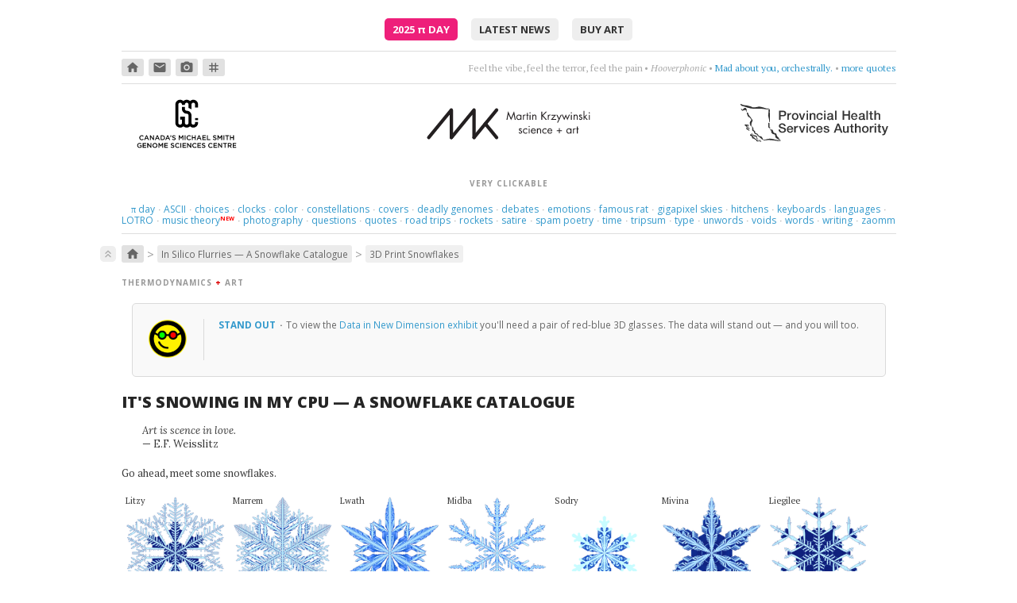

--- FILE ---
content_type: text/html; charset=UTF-8
request_url: https://mk.bcgsc.ca/snowflakes/snowflake.3dprint.mhtml?name=kathlen
body_size: 41871
content:





<!DOCTYPE html>
<html lang="en">
<head>
<meta http-equiv="Content-Type" content="text/html; charset=utf-8"/>
<link rel="shortcut icon" href="/gfx/favicon.ico">
<link rel="stylesheet" href="/css/normalize.css">
<link rel="stylesheet" href="/css/style.css">
<link rel="stylesheet" href="/css/cycle2.css">
<link rel="stylesheet" type="text/css" href="https://fonts.googleapis.com/css?family=Lora:400,400italic,700,700italic|Open+Sans:300,400,500,600,700,800|PT+Serif:400,400italic,700|PT+Mono:400|Inconsolata:400,700|Material+Icons+Round">
<script>
MathJax = {
tex: {
    inlineMath: [ ['`','`'], ['$', '$'], ['\\(', '\\)']]
  },
  svg: {
    fontCache: 'global'
  }
};
</script>
<script type="text/javascript" id="MathJax-script" async src="https://cdn.jsdelivr.net/npm/mathjax@3/es5/tex-chtml.js">
</script>
<script type="text/javascript" src="/js/jquery/jquery-1.12.4-patched.min.js"></script>
<link rel="stylesheet" href="https://ajax.googleapis.com/ajax/libs/jqueryui/1.14.1/themes/smoothness/jquery-ui.css">
<script src="https://ajax.googleapis.com/ajax/libs/jqueryui/1.14.1/jquery-ui.min.js"></script>
<script type="text/javascript" src="/js/cycle/jquery.cycle2.min.js"></script>
<script type="text/javascript" src="/js/cycle/jquery.cycle2.caption2.min.js"></script>
<script type="text/javascript" src="/js/zoom/zooming.min.js"></script>
<script type="text/javascript" src="/js/simple-lightbox/simple-lightbox.min.js"></script>
<link rel="stylesheet" href="/css/simple-lightbox/simple-lightbox.css">
<script>

$(document).ready(function() {

var lightbox = new SimpleLightbox('.wall-art a', { captionsData: 'lightbox-title', captionDelay: 500, showCounter: false, overlayOpacity: 0.85 });

var lightbox = new SimpleLightbox('.talkslides a', { captionsData: 'lightbox-title', captionDelay: 500, showCounter: false, overlayOpacity: 0.85 });

new Zooming({zIndex:2000,scaleBase:0.90}).listen('img.zoom');

$('#newsflash .newsitem');
	setInterval(function(){
		$('#newsflash .newsitem').filter(':visible').fadeOut(500,function(){
			if($(this).next('span.newsitem').size()){
				$(this).next().fadeIn(500);
			}
			else{
				$('#newsflash .newsitem').eq(0).fadeIn(500);
			}
		});
	},5000);

$('#quotes .quote');
	setInterval(function(){
		$('#quotes .quote').filter(':visible').fadeOut(500,function(){
			if($(this).next('span.quote').size()){
				$(this).next().fadeIn(500);
			}
			else{
				$('#quotes .quote').eq(0).fadeIn(500);
			}
		});
	},5000);


});
</script>
<!-- not loading videojs -->
<meta name="keywords" content="bioinformatics, circos, hive plot, genome sciences center, genomics, biology, genome, human genome, cancer research, science, art, visualization, martin, krzywinski, snowflake, gravner, griffeath, snow, simulation, reaction, diffusion, hex, grid, symmetry, flube, martin krzywinski, data visualization, design, science communication, scicomm, datavis, infographics, education, information graphics, graph, network">
<title>Martin Krzywinski - In Silico Flurries: Gravner-Griffeath Snowflake Simulation - Canada's Michael Smith Genome Sciences Centre</title>
</head>
<body>
<div id=pagewrap-container>
<div id=preamble class="center vpad4 bbot1">
<a class=piday href="/pi/piday2025">2025 <span class=lcase>&pi;</span> Day</a>
<a href="/update">latest news</a>
<a href="https://martin-krzywinski.pixels.com">buy art</a>
</div>
<div id=iconquotes class="bbot1 vpad2 vmar">
<div id=crumb-trail-outer>
<a class="crumb-in-trail crumb0" href="/"><span class='material-icons-round'>home</span></a>
<a class="crumb-in-trail crumb0" href="mailto:martink@bcgsc.ca"><span class='material-icons-round'>email</span></a>
<a class="crumb-in-trail crumb0" href="http://www.lumondo.com"><span class='material-icons-round'>photo_camera</span></a>
<a class="crumb-in-trail crumb0" href="https://twitter.com/@mkrzywinski"><span class='material-icons-round'>tag</span></a>
</div>
<div id=quotes>
<span class=quote >
<span class=text>Feel the vibe, feel the terror, feel the pain</span> 
&bull; <span class=author>Hooverphonic</span>
&bull; <a href="http://www.youtube.com/watch?v=JKLw7OXvpAY">Mad about you, orchestrally.</a>
&bull; <a href="/quotes">more quotes</a>
</span>
<span class=quote style='display: none;'>
<span class=text>Here we are now at the middle of the fourth large part of this talk.</span> 
&bull; <span class=author>Pepe Deluxe</span>
&bull; <a href="https://www.youtube.com/watch?v=58KZoG-A51c">get nowhere</a>
&bull; <a href="/quotes">more quotes</a>
</span>
<span class=quote style='display: none;'>
<span class=text>Twenty &mdash; minutes &mdash; maybe &mdash; more.</span> 
&bull; <span class=author>Naomi</span>
&bull; <a href="https://www.youtube.com/watch?v=8szDdM2ETAs">choose four words</a>
&bull; <a href="/quotes">more quotes</a>
</span>
<span class=quote style='display: none;'>
<span class=text>This love loves love. It's a strange love, strange love.</span> 
&bull; <span class=author>Liz Fraser</span>
&bull; <a href="http://bit.ly/ek4yro">find a way to love</a>
&bull; <a href="/quotes">more quotes</a>
</span>
<span class=quote style='display: none;'>
<span class=text>Poetry is just the evidence of life. If your life is burning well, poetry is just the ash</span> 
&bull; <span class=author>Leonard Cohen</span>
&bull; <a href="http://bit.ly/hM1J3y">burn something</a>
&bull; <a href="/quotes">more quotes</a>
</span>
<span class=quote style='display: none;'>
<span class=text>And she looks like the moon. So close and yet, so far.</span> 
&bull; <span class=author>Future Islands</span>
&bull; <a href="https://www.youtube.com/watch?v=4S9YtRnlPMk">aim high</a>
&bull; <a href="/quotes">more quotes</a>
</span>
<span class=quote style='display: none;'>
<span class=text>Trance opera&mdash;Spente le Stelle</span> 
&bull; <a href="http://bit.ly/g0IoX2">be dramatic</a>
&bull; <a href="/quotes">more quotes</a>
</span>
<span class=quote style='display: none;'>
<span class=text>Lips that taste of tears, they say, are the best for kissing.</span> 
&bull; <span class=author>Dorothy Parker</span>
&bull; <a href="http://bit.ly/eUhIuS">get cranky</a>
&bull; <a href="/quotes">more quotes</a>
</span>
<span class=quote style='display: none;'>
<span class=text>Tango is a sad thought that is danced.</span> 
&bull; <span class=author>Enrique Santos Disc&eacute;polo</span>
&bull; <a href="http://bit.ly/gnOl9R">think &amp; dance</a>
&bull; <a href="/quotes">more quotes</a>
</span>
<span class=quote style='display: none;'>
<span class=text>listen; there's a hell of a good universe next door: let's go.</span> 
&bull; <span class=author>e.e. cummings</span>
&bull; <a href="http://www.flickr.com/photos/fullaperture/499721638/">go there</a>
&bull; <a href="/quotes">more quotes</a>
</span>
<span class=quote style='display: none;'>
<span class=text>And whatever I do will become forever what I've done.</span> 
&bull; <span class=author>Wislawa Szymborska</span>
&bull; <a href="https://www.brainpickings.org/2015/07/02/amanda-palmer-reads-wislawa-szymborska/">don't rehearse</a>
&bull; <a href="/quotes">more quotes</a>
</span>
<span class=quote style='display: none;'>
<span class=text>Sun is on my face ...a beautiful day without you.</span> 
&bull; <span class=author>Royskopp</span>
&bull; <a href="https://www.youtube.com/watch?v=p1IYrUzEAQo">be apart</a>
&bull; <a href="/quotes">more quotes</a>
</span>
<span class=quote style='display: none;'>
<span class=text>music + dance + projected visuals</span> 
&bull; <span class=author>Nosaj Thing</span>
&bull; <a href="http://www.youtube.com/watch?v=_woNBiIyOKI">marvel at perfect timing</a>
&bull; <a href="/quotes">more quotes</a>
</span>
<span class=quote style='display: none;'>
<span class=text>Where am I supposed to go? Where was I supposed to know?</span> 
&bull; <span class=author>Violet Indiana</span>
&bull; <a href="url://bit.ly/gsDhMY">get lost in questions</a>
&bull; <a href="/quotes">more quotes</a>
</span>
<span class=quote style='display: none;'>
<span class=text>Thoughts rearrange, familiar now strange.</span> 
&bull; <span class=author>Holly Golightly &amp; The Greenhornes </span>
&bull; <a href="http://www.youtube.com/watch?v=VfhSqcn5K2Y">break flowers</a>
&bull; <a href="/quotes">more quotes</a>
</span>
<span class=quote style='display: none;'>
<span class=text>This love's a nameless dream.</span> 
&bull; <span class=author>Cocteau Twins</span>
&bull; <a href="http://bit.ly/egQCTy">try to figure it out</a>
&bull; <a href="/quotes">more quotes</a>
</span>
<span class=quote style='display: none;'>
<span class=text>What do the trees know.</span> 
&bull; <span class=author>Laleh</span>
&bull; <a href="https://www.youtube.com/watch?v=LETqwqYtYVU">sway, sway, sway</a>
&bull; <a href="/quotes">more quotes</a>
</span>
<span class=quote style='display: none;'>
<span class=text>Love itself became the object of her love.</span> 
&bull; <span class=author>Jonathan Safran Foer</span>
&bull; <a href="https://en.wikipedia.org/wiki/Everything_Is_Illuminated">count sadnesses</a>
&bull; <a href="/quotes">more quotes</a>
</span>
<span class=quote style='display: none;'>
<span class=text>I'm not real and I deny I won't heal unless I cry.</span> 
&bull; <span class=author>Cocteau Twins</span>
&bull; <a href="https://www.youtube.com/watch?v=Yna3wMFi_W4">let it go</a>
&bull; <a href="/quotes">more quotes</a>
</span>
<span class=quote style='display: none;'>
<span class=text>syncopation &amp; accordion</span> 
&bull; <span class=author>Cafe de Flore (Doctor Rockit)</span>
&bull; <a href="https://www.youtube.com/watch?v=jQrsGpFewWo">like France, but no dog poop</a>
&bull; <a href="/quotes">more quotes</a>
</span>
<span class=quote style='display: none;'>
<span class=text>Safe, fallen down this way, I want to be just what I am.</span> 
&bull; <span class=author>Cocteau Twins</span>
&bull; <a href="https://www.youtube.com/watch?v=l5Y98fPyvfo">safe at last</a>
&bull; <a href="/quotes">more quotes</a>
</span>
<span class=quote style='display: none;'>
<span class=text>Embrace me, surround me as the rush comes.</span> 
&bull; <span class=author>Motorcycle</span>
&bull; <a href="https://www.youtube.com/watch?v=cb61AVsxD34">drift deeper into the sound</a>
&bull; <a href="/quotes">more quotes</a>
</span>
<span class=quote style='display: none;'>
<span class=text>In your hiding, you're alone. Kept your treasures with my bones.</span> 
&bull; <span class=author>Coeur de Pirate</span>
&bull; <a href="https://www.youtube.com/watch?v=mFDDJaUF0YE&list=PLXaL0ddraQuaKxuEveaHoQwUTht1KlrCK">crawl somewhere better</a>
&bull; <a href="/quotes">more quotes</a>
</span>
<span class=quote style='display: none;'>
<span class=text>Drive, driven. Gave, given.</span> 
&bull; <span class=author>Yello</span>
&bull; <a href="https://www.youtube.com/watch?v=rPnjpEAOfDw">Give me a number of games.</a>
&bull; <a href="/quotes">more quotes</a>
</span>
<span class=quote style='display: none;'>
<span class=text>Without an after or a when.</span> 
&bull; <span class=author>Papercut feat. Maiken Sundby</span>
&bull; <a href="https://www.youtube.com/watch?v=1Si8b5hRAOc">can you hear the rain?</a>
&bull; <a href="/quotes">more quotes</a>
</span>
</div>
</div>
<div id=header class="vmar2">
<div>
<a href="https://www.bcgsc.ca"><img src="/gfx/gsc-logo-black-text.svg" style="height: 100%" alt="Canada's Michael Smith Genome Sciences Center / PHSA / Vancouver, Canada / www.bcgsc.ca"></a>
</div>
<div><a href="https://mk.bcgsc.ca"><img src="/bio/martin-krzywinski-logo.svg" alt="Martin Krzywinski / Canada's Michael Smith Genome Sciences Center / mk.bcgsc.ca"></a></div>
<div>
<a href="https://www.phsa.ca"><img class=vmart3 src="/gfx/phsa-black-horizontal.svg" style="height: 60%" alt="Provincial Health Services Authority"></a>
</div>
</div> <!-- header -->
<div class="on-the-side vpad1 bbot1">
<div class=crumb>very clickable</div>
<div class=vpad1>
<a class=notactive href="/pi"><span style="text-transform:lowercase;font-family: 'Palatino, serif';">&pi;</span> day</a>
<span style="padding: 0 0.2em;" class=sep>&middot;</span>
<a class=notactive href="/asciiart">ASCII</a>
<span style="padding: 0 0.2em;" class=sep>&middot;</span>
<a class=notactive href="/yesorno">choices</a>
<span style="padding: 0 0.2em;" class=sep>&middot;</span>
<a class=notactive href="/fun/clock">clocks</a>
<span style="padding: 0 0.2em;" class=sep>&middot;</span>
<a class=notactive href="/color">color</a>
<span style="padding: 0 0.2em;" class=sep>&middot;</span>
<a class=notactive href="/constellations">constellations</a>
<span style="padding: 0 0.2em;" class=sep>&middot;</span>
<a class=notactive href="/covers">covers</a>
<span style="padding: 0 0.2em;" class=sep>&middot;</span>
<a class=notactive href="/deadlygenomes/?sars-cov-2">deadly genomes</a>
<span style="padding: 0 0.2em;" class=sep>&middot;</span>
<a class=notactive href="/debates2016">debates</a>
<span style="padding: 0 0.2em;" class=sep>&middot;</span>
<a class=notactive href="/tree.of.emotional.life">emotions</a>
<span style="padding: 0 0.2em;" class=sep>&middot;</span>
<a class=notactive href="/rat/images/raton3700">famous rat</a>
<span style="padding: 0 0.2em;" class=sep>&middot;</span>
<a class=notactive href="/1bit">gigapixel skies</a>
<span style="padding: 0 0.2em;" class=sep>&middot;</span>
<a class=notactive href="/hitchens">hitchens</a>
<span style="padding: 0 0.2em;" class=sep>&middot;</span>
<a class=notactive href="/carpalx">keyboards</a>
<span style="padding: 0 0.2em;" class=sep>&middot;</span>
<a class=notactive href="/fun/globe">languages</a>
<span style="padding: 0 0.2em;" class=sep>&middot;</span>
<a class=notactive href="/lotro">LOTRO</a>
<span style="padding: 0 0.2em;" class=sep>&middot;</span>
<a class=notactive href="/music-theory">music theory</a>
<sup><span style="color: red;margin-left:-0.5em;font-size:80%;font-weight:bold;">NEW</span></sup>
<span style="padding: 0 0.2em;" class=sep>&middot;</span>
<a class=notactive href="http://www.lumondo.com">photography</a>
<span style="padding: 0 0.2em;" class=sep>&middot;</span>
<a class=notactive href="/topquestions">questions</a>
<span style="padding: 0 0.2em;" class=sep>&middot;</span>
<a class=notactive href="/quotes">quotes</a>
<span style="padding: 0 0.2em;" class=sep>&middot;</span>
<a class=notactive href="/googlemapschallenge">road trips</a>
<span style="padding: 0 0.2em;" class=sep>&middot;</span>
<a class=notactive href="/fun/ubcrocket">rockets</a>
<span style="padding: 0 0.2em;" class=sep>&middot;</span>
<a class=notactive href="/fun/dummer">satire</a>
<span style="padding: 0 0.2em;" class=sep>&middot;</span>
<a class=notactive href="/fun/eespammings">spam poetry</a>
<span style="padding: 0 0.2em;" class=sep>&middot;</span>
<a class=notactive href="/fun/hdtr">time</a>
<span style="padding: 0 0.2em;" class=sep>&middot;</span>
<a class=notactive href="/tripsum">tripsum</a>
<span style="padding: 0 0.2em;" class=sep>&middot;</span>
<a class=notactive href="/typography">type</a>
<span style="padding: 0 0.2em;" class=sep>&middot;</span>
<a class=notactive href="/unwords">unwords</a>
<span style="padding: 0 0.2em;" class=sep>&middot;</span>
<a class=notactive href="/universe-superclusters-and-voids">voids</a>
<span style="padding: 0 0.2em;" class=sep>&middot;</span>
<a class=notactive href="/fun/neologism">words</a>
<span style="padding: 0 0.2em;" class=sep>&middot;</span>
<a class=notactive href="/writing">writing</a>
<span style="padding: 0 0.2em;" class=sep>&middot;</span>
<a class=notactive href="/zaomm">zaomm</a>
</div>
</div>
<a name="projecthome"></a>
<div id=page-content>
<div id=crumb-trail-inner class="vmar1 vmarb4">
<div class=top><a href="#pagewrap-container"><span class="material-icons-round">keyboard_double_arrow_up</span></a></div>
<a class="crumb-in-trail crumb0" href="/"><span class='material-icons-round'>home</span></a><span class=crumb-in-trail-delim>&gt;</span><a class="crumb-in-trail crumb1" href="/snowflakes/#projecthome">In Silico Flurries &mdash; A Snowflake Catalogue</a><span class=crumb-in-trail-delim>&gt;</span><a class="crumb-in-trail crumb2" href="/snowflakes/snowflake.3dprint.mhtml#projecthome">3D Print Snowflakes</a></div>
<style>

div.masthead {
margin: 15px 0;
}

.legend {
margin: 5px 0 0;
float: right;
}

div.flakelabel {
position: absolute;
top: 0px;
text-transform: capitalize;
z-index: 10;
font-size: 11px;
white-space: pre;
}

div.flake {
position: relative;
float: left;
width: 100px;
margin: 0 5px;
}
.tight {
margin:  0 !important;
padding: 0 !important;
margin-bottom: -2px !important;
}

div.flake img {
width: 100px;
-webkit-filter: hue-rotate(10deg); 
filter: hue-rotate(10deg);
}

.lostflake {
-webkit-filter: hue-rotate(180deg); 
filter: hue-rotate(180deg);
}

p a, a.dotted {
 color:         #696969;
 line-height: 90%;
 border-bottom: 1px dotted #696969;
}

p a:hover, a.dotted:hover {
 color:           inherit;
 border-bottom:   1px solid #696969;
 text-decoration: none;
}

</style>
<style>
div.tabmenu {
margin-right: 0 !important;
}
</style>
<div class=crumb>thermodynamics 
<span class=red><b>+</b></span> art</div>
<div class=note-grid-v2>
<div class=note-image-v2>
<a href="/agbt2017">
<img src="/images/note/3d-glasses.png">
</a>
</div>
<div class=note-caption-v2>
<a href="/agbt2017">
<div class=note-title-v2>stand out
</a>
<span class=titlesep>&middot;</span>
</div>

To view the <a href="/agbt2017">Data in New Dimension exhibit</a> you'll need a pair of red-blue 3D glasses. The data will stand out &mdash; and you will too.



</div>
</div>
<h1>It's Snowing in my CPU &mdash; a Snowflake catalogue</h1>
<div class=vmar3>
<p class=quote style="width:400px;">
Art is scence in love.<br><span class=norm>&mdash; E.F. Weisslitz</span>
</p>
</div>
<div class=masthead>
<p>Go ahead, meet some snowflakes.</p>
<div class=vmar4>
<div class="flake" style="width:125px;">
<a href="flake.mhtml?flake=litzy">
<img style="width:125px;" src="flakes.thumb/snowflake-qzvnkqui.tf.png">
</a>
<div class=flakelabel>litzy</div>
</div>
<div class="flake" style="width:125px;">
<a href="flake.mhtml?flake=marrem">
<img style="width:125px;" src="flakes.thumb/snowflake-zvxxuzln.tf.png">
</a>
<div class=flakelabel>marrem</div>
</div>
<div class="flake" style="width:125px;">
<a href="flake.mhtml?flake=lwath">
<img style="width:125px;" src="flakes.thumb/snowflake-dfgfmzxi.tf.png">
</a>
<div class=flakelabel>lwath</div>
</div>
<div class="flake" style="width:125px;">
<a href="flake.mhtml?flake=midba">
<img style="width:125px;" src="flakes.thumb/snowflake-znqwncrv.tf.png">
</a>
<div class=flakelabel>midba</div>
</div>
<div class="flake" style="width:125px;">
<a href="flake.mhtml?flake=sodry">
<img style="width:125px;" src="flakes.thumb/snowflake-sfjpdofo.tf.png">
</a>
<div class=flakelabel>sodry</div>
</div>
<div class="flake" style="width:125px;">
<a href="flake.mhtml?flake=mivina">
<img style="width:125px;" src="flakes.thumb/snowflake-wpssrnsn.tf.png">
</a>
<div class=flakelabel>mivina</div>
</div>
<div class="flake" style="width:125px;">
<a href="flake.mhtml?flake=liegilee">
<img style="width:125px;" src="flakes.thumb/snowflake-xwrxvgzn.tf.png">
</a>
<div class=flakelabel>liegilee</div>
</div>
</div>
<div class=legend><img src="img/legend.png"></div>
<br clear=both>
</div>
<p>Somewhere in the world, it's snowing. But you don't need to go far&mdash;it's always snowing on this page. Explore <a href="random.mhtml">random flurries</a>, <a href="families.mhtml">snowflake families</a> and <a href="flake.mhtml?flake=autqzcws">individual flakes</a>. There are many <a href="oddities.mhtml">unusual snowflakes</a> and snowflake <a href="families.mhtml?family=12">family 12</a> and <a href="families.mhtml?family=46">family 46</a> are very interesting. 

<p>But don't settle for only pixel snowflakes&mdash;<a href="snowflake.3dprint.mhtml?name=morptel">make an STL file and 3D print your own flakes</a>!

<p>Ad blockers may interfere with some flake images&mdash;the names of flakes can trigger ad filters.

<p>And if after reading about my flakes you want more, get your frozen fix with <a href="http://www.snowcrystals.com/white/white.html">Kenneth Libbrecht's excellent work</a> and <a href="https://www.goodreads.com/book/show/1447512.Snowflake">Paul Gallico's Snowflake</a>.










<style>

div.tabmenu {
  clear:          both;
  margin:         25px 0;
  padding-bottom: 6px;
  border-bottom:  2px solid #e3e3e3;
  padding-left:   10px;
  z-index:        5;
}

.page-container-full .tabmenu {
  margin-left:  -0.5em;  
  margin-right: -0.5em;  
}
.page-container-partial .tabmenu {
  margin-left:  -0.5em;  
  margin-right: -0.5em;  
}

.hamburger {
  font-size:   170%;
  line-height: 0.5;
}

div.tabmenu a {
  font-size:      10px; 	   
  font-weight:    400;
  letter-spacing: 0.35px;
  position:       relative;
  top:            -1px;
  text-transform: uppercase;
  font-family:    "Open Sans", "segoe ui", geneva, verdana, trebuchet, arial, sans-serif;
  padding:        5px 6px 6px;
  margin:         0 4px 0;
  color:          #666;
  border:         1px solid #e3e3e3;
  background:     #eee;
  z-index:        0;
  border-radius:  8px 8px 0 0;
}


div.tabmenu a.active {
  background:      #fff200;
  border-bottom:   none;
  text-decoration: none;
  z-index:         -10;
  padding-bottom:  8px;
}


div.tabmenu a.level0 {
color:      #666 ;
background: #eee ;
}

div.tabmenu a.level1 {
color:      #867660 ;
background: #f8f4d7 ;
}

div.tabmenu a.level2 {
color:      #896742 ;
background: #fef3de ;
}

div.tabmenu a.level3 {
color:      #666 ;
background: #efefef ;
}

div.tabmenu a:hover {
background:      #ccc ;
border-color:    #ccc;
text-decoration: none;
}

div.tabmenu a.level1:hover {
background:      #f5eeb6 ;
}

div.tabmenu a.level2:hover {
background:      #ffe9ad ;
}

div.tabmenu a.level3:hover {
background:      #eee ;
}

div.tabmenu a.active:hover {
border-color: #e3e3e3 !important;
}


</style>
<div class="tabmenu-container">
<a style="position:relative;top:-25px;" id=l0home></a>
<div class="tabmenu" style="margin-bottom: 1em !important;">
<a href="/snowflakes/index.mhtml#l0home" class='menutab'><span class=hamburger>&#x2261;</span></a>
<a href="/snowflakes/random.mhtml#l0home" class='menutab'>random sample</a>
<a href="/snowflakes/families.mhtml#l0home" class='menutab'>families</a>
<a href="/snowflakes/hex.mhtml#l0home" class='menutab'>snowland</a>
<a href="/snowflakes/flake.mhtml#l0home" class='menutab'>flake</a>
<a href="/snowflakes/oddities.mhtml#l0home" class='menutab'>oddities</a>
<a href="/snowflakes/letitsnow.mhtml#l0home" class='menutab'>posters</a>
<a href="/snowflakes/sciam.mhtml#l0home" class='menutab'>scientific american</a>
<a href="/snowflakes/snowflake.3dprint.mhtml#l0home" class='menutab active'>3D print</a>
<a href="/snowflakes/credits.mhtml#l0home" class='menutab'>credits & code</a>
</div>
</div>
<style>
th {
text-align: right;
font-weight: normal;
} 
#output {
white-space: pre;
font-family: Courier, monospace;
font-size: 90%;
}
#progress {
font-weight: bold;
}
</style>
<p>This page uses <a href="https://github.com/arpruss/pyflakes/blob/master/js/snowflake.html">code contributed by Alexander Pruss</a> to generate an STL file for any of the flakes in the catalogue. The code is now hosted here to cross-origin requests. 

<h2>authentically-grown flakes for your tree</h2>
<p>Here is the 3D printed snowflake <a href="https://mk.bcgsc.ca/snowflakes/flake.mhtml?flake=morptel">morptel</a>. Yes, they all have names&mdash;snowflakes are people too.




<div class="image" style="width:800px;"><div>
<a href="https://mk.bcgsc.ca/snowflakes/flake.mhtml?flake=morptel">
<img    src="img/snowflake.3dprint.png"  alt="Gravner-Griffeath Snowflake Simulation by Martin Krzywinski and Jake Lever / Martin Krzywinski @MKrzywinski mkweb.bcgsc.ca" width="800px">
</a>
<div class=caption>
<span class=vsmall>&#9650;</span> The physical manifestation of the snowflake `morptel`.


</div>
</div></div>
<h2>Snowflake to STL conversion</h2>
<p>You are about to generate STL for snowflake <b>kathlen</b> (shown below). 

<p>To generate STL for a different flake, browse to the flake's page and click the <b>Generate STL file for 3D printing</b> link in the section <b>SNOWFLAKE FILES AND RESOURCES</b>.




<div class="image" style="width:50%;"><div>
<img    src="https://mk.bcgsc.ca/snowflakes/flakes/snowflake-tnlycpvo.tf.png"  alt="Martin Krzywinski @MKrzywinski mkweb.bcgsc.ca" width="50%">
</div></div>
<table>
<tr>
    <th>Snowflake name</th>
    <td><input id="name" type="text" size="10" disabled value="kathlen"/></td>
</tr>
<tr>
    <th>Snowflake code</th>
    <td><input id="code" type="text" size="10" disabled value="tnlycpvo"/></td></td>
</tr>
<tr title="Diameter of snowflake STL to be generated">
    <th>Diameter</th>
    <td><input id="diameter" type="number" size="10" value="190" min="0.1" step="5" max="10000"/></td>
    <td>mm</td>
</tr>
<tr title="Thickness (height) of thinnest parts of snowflake">
    <th>Minimum thickness</th>
    <td><input id="thinnest" type="number" size="10" step="0.1" value="1.25" min="0.1" max="10000"/></td>
    <td>mm</td>
</tr>
<tr title="Thickness (height) of thickest parts of snowflake">
    <th>Maximum thickness</th>
    <td><input id="thickest" type="number" size="10" step="0.1" value="2.25" min="0.1" max="10000"/></td>
    <td>mm</td>
</tr>
<tr title="Add these many cells around a given cell to make thin tendrils more printable">
    <th>Tendril widening distance</th>
    <td><input id="widen" type="number" size="10" step="0.25" min="0" max="30" value="2"/></td>
    <td>cells</td>
</tr>
<tr title="Number of vertical levels to generate">
    <th>Number of levels</th>
    <td><input id="levels" type="number" size="10" step="1" min="1" max="20" value="8"/></td>
</tr>
<tr title="Reduce resolution to reduce size of STL file">
    <th>Resolution reduction factor</th>
    <td><input id="reduce" type="number" size="10" step="0.1" min="1" max="10" value="1"/></td>
</tr>
</table>
<p class=italic>It takes only a few seconds to generate the STL file.</p>
<button id="Go" onClick="generate()">Generate STL</button><br/><br/></p>
<div id="output"></div><br/>
<div id="progress"></div>
<div id="debug"></div>
<script>

var TRIANGLE_SIZE = (3+3*3)*4+2
var diameter
var minThickness
var maxThickness
var levels
var name
var reduce
var widen

var CORNERS = [[1,1], [-1,2], [-2,1], [-1,-1], [1,-2], [2,-1]];

function distance(x0,y0,x1,y1) {
    x1 -= x0
    y1 -= y0
    return Math.sqrt(Math.pow((x1+0.5*y1)*3,2)+Math.pow((y1*1.5)*1.5,2))
}

function displayX(x,y,size) {
    x -= size*1.5
    y -= size*1.5
    return (x+0.5*y)*Math.sqrt(3) // ((x-2*size) + (y-2*size) / 2.) * Math.sqrt(3)
}

function displayY(x,y,size) {
    y -= size*1.5
    return y*1.5 // (y-2*size) * 1.5
}

function getScale(raster, size) {
    var maxRadiusSq = 0;
    for (var x = 0 ; x < size ; x++)
        for (var y = 0; y < size ; y++)
            if (raster[x][y]>0)
                maxRadiusSq = Math.max(maxRadiusSq,Math.pow(displayX(x*3,y*3,size),2)+Math.pow(displayY(x*3,y*3,size),2))
    console.log(diameter,2*(0.5+Math.sqrt(maxRadiusSq)))
    return diameter/(2*(0.5+Math.sqrt(maxRadiusSq)))
}

function addLevelToMesh(mesh, segmentSet, raster, size, scale, prevHeight, height, prevThickness, thickness, startX, endX) {
    var maxCoord = 100000
    
    if (startX == 0)
        segmentSet.clear()
    
    function xyToDisplay(xy) {
        return [scale*displayX(xy[0],xy[1],size),scale*displayY(xy[0],xy[1],size)]
    }

    function raiseTo(a,h) {
        return [a[0],a[1],h]
    }
    
    function addTriangle(a,b,c) {
        var tri = new Float32Array(9)
        
        for (var i=0 ; i < 3 ; i++) {
            tri[i] = a[i]
        }
        for (var i=0 ; i < 3 ; i++) {
            tri[3+i] = b[i]
        }
        for (var i=0 ; i < 3 ; i++) {
            tri[6+i] = c[i]
        }

        mesh.push(tri)
    }
    
    function addTriangleAt(h, a, b, c) {
        addTriangle(raiseTo(a,h),raiseTo(b,h),raiseTo(c,h)) 
    }
    
    function addSideMesh(a, b) {
        addTriangle(raiseTo(a,prevThickness), raiseTo(b,prevThickness), raiseTo(b,thickness))
        addTriangle(raiseTo(a,prevThickness), raiseTo(b,thickness), raiseTo(a,thickness))
    }

    for (var x = startX ; x < endX; x++)
        for (var y = 0 ; y < size ; y++) {
            if (prevHeight < raster[x][y]) {
                var center = xyToDisplay([3*x,3*y])
                for (var i=0; i<6; i++) {
                    var c0 = CORNERS[i]
                    var c1 = CORNERS[(i+1)%6]
                    var p0 = [3*x+c0[0],3*y+c0[1]]
                    var p1 = [3*x+c1[0],3*y+c1[1]]
                    
                    var rev = p1[0]+","+p1[1]+","+p0[0]+","+p0[1]
                    
                    if (segmentSet.has(rev)) {
                        segmentSet.delete(rev)
                    }
                    else {
                        segmentSet.add(p0[0]+","+p0[1]+","+p1[0]+","+p1[1])
                    }
                    
                    if (raster[x][y] <= height) {
                        addTriangleAt(0, center, xyToDisplay(p1), xyToDisplay(p0))
                        addTriangleAt(thickness, center, xyToDisplay(p0), xyToDisplay(p1))
                    }
                }
            }
        }
        
    if (endX < size)
        return
        
    console.log("Meshing edges")
     
    segmentSet.forEach(function(seg) {
        var points = seg.split(",").map(Number)
        addSideMesh(xyToDisplay([points[0],points[1]]), xyToDisplay([points[2],points[3]]))
    })
   
}

function processRaster(raster, size) {
    window.document.getElementById("progress").innerHTML = "Meshing..."

    var scale = getScale(raster, size)

    var minHeight = Number.POSITIVE_INFINITY
    var maxHeight = Number.NEGATIVE_INFINITY
    
    for (var x = 0 ; x < size ; x++) {
        for (var y = 0; y<size ; y++) {
            if (raster[x][y] > 0) {
                minHeight = Math.min(minHeight, raster[x][y])
                maxHeight = Math.max(maxHeight, raster[x][y])
            }
        }
    } 
    
    var segmentSet = new Set()

    var mesh = []
    function addLevel(level,startX,endX) {
        var thickness
        if (levels == 1) {
            thickness = maxThickness
        }
        else {
            thickness = minThickness+level*(maxThickness-minThickness)/(levels-1)
        }
        var height = minHeight+(level+1)*(maxHeight-minHeight)/levels
        var prevHeight
        var  prevThickness
        if (level == 0) {
            prevHeight = 0
            prevThickness = 0
        }
        else {
            prevThickness = minThickness+(level-1)*(maxThickness-minThickness)/(levels-1)
            prevHeight = minHeight+level*(maxHeight-minHeight)/levels
        }
        console.log("Mesh level "+(level+1)+"/"+levels+" "+prevHeight+" "+height)
        if (level == levels-1)
            height = Number.POSITIVE_INFINITY;
        addLevelToMesh(mesh, segmentSet, raster, size, scale, prevHeight, height, prevThickness, thickness, startX, endX)
        prevHeight = height
        prevThickness = thickness
    }

    var substeps = 10
    
    function processStep(level,substep) {
        if (level<levels) {
            console.log("level",level,"substep",substep,"of",substeps)
            var startX = Math.floor(size*substep/substeps)
            var endX = Math.floor(size*(substep+1)/substeps)
            addLevel(level,Math.floor(size*substep/substeps),Math.floor(size*(substep+1)/substeps))
            substep++
            window.document.getElementById("progress").innerHTML = "Level "+(level+1)+" of "+levels+" ("+Math.floor(100*substep/substeps)+"%)"
            if (substep >= substeps) {
                substep = 0
                level++
            }
            setTimeout(processStep, 10, level, substep)
        }
        else {
            console.log("meshing done",mesh.length)
            name = window.document.getElementById("name").value.toLowerCase()
            window.document.getElementById("progress").innerHTML = "Downloading ... " + name + ".stl"
            setTimeout(function() {
                downloadBlob((name[0]=='_' ? name.substring(1) : name)+".stl", new Blob([makeMeshByteArray(mesh)], {type: "application/octet-stream"}));
                },0)
        }
    }

    window.document.getElementById("progress").innerHTML = "Level 1 of "+levels
    setTimeout(processStep, 0, 0, 0)
}

function processRunfile(response) {
    var lines = response.split(/\r?\n/)
   
    name = window.document.getElementById("name").value.toLowerCase()
    code = window.document.getElementById("code").value.toLowerCase()
    window.document.getElementById("progress").innerHTML = "Processing runfile..."

    var size = 0
    var raster
    
    message = ""
    
    for (var i = 0; i < lines.length; i++) {
        var line = lines[i].split(" ")
        if (line[0] == "run" && line[1]=="j") {
            message += "steps".padStart(10) + " : " + line[2] + "<br/>"
            message += " code".padStart(10) + " : " + code    + "<br/>"
            message += " name".padStart(10) + " : " + name    + "<br/>"
        }
        else if (line[0] == "param") {
            var params = { "a": "alpha", "b": "beta", "g": "gamma", "k": "kappa", "m": "mu", "r": "rho", "s": "sigma", "n": "resolution" }
            if (params[line[1]]) {
                message += params[line[1]].padStart(10) + " : " + line[2] + "<br/>"
                if (line[1] == "n") {
                    size = parseInt(line[2])
                    raster = []
                    for (var x = 0 ; x < size ; x++) {
                        raster[x] = []
                        for (var y = 0 ; y < size ; y++) 
                            raster[x][y] = 0
                    }
                }
            }
        }
        else if (line[0]=='y') {
            var y = Math.floor(parseInt(line[1])/reduce)
            for (var x = 0 ; x < size ; x++) {
                raster[x][y] = (x==size/2 && y==size/2) ? 255 : parseInt(line[2+x])
            }
        }
    }
    
    console.log("runfile processed")

    if (! size) {
        window.document.getElementById("output").innerHTML = "Badly formed data."
        return
    }
    else {
        window.document.getElementById("output").innerHTML = message
    }
    
    if (widen > 0) {
        window.document.getElementById("progress").innerHTML = "widening data."
    }

    setTimeout( function() { widenRaster(raster, size) }, 0 )
}

function widenRaster(raster, size) {
    if (widen > 0) {
        var r = 3*widen + 0.1
        console.log("widen radius",r)
        
        var out = []
        for (var x = 0 ; x < size ; x++) {
            out[x] = []
            for (var y = 0; y < size ; y++) {
                out[x][y] = raster[x][y]
                if (out[x][y] <= 0) {
                    var newValue = Number.POSITIVE_INFINITY
                    for (var x1 = Math.max(0,x-widen) ; x1 <= x+widen && x1 < size; x1++) 
                        for (var y1 = Math.max(0,y-widen) ; y1 <= y+widen && y1 < size ; y1++) {
                            var v = raster[x1][y1]
                            if (0 < v && v < newValue && distance(x,y,x1,y1) <= r) {
                                newValue = v
                            }
                        }
                    if (newValue < Number.POSITIVE_INFINITY)
                        out[x][y] = newValue
                }
            }
        }
        
        raster = out
    }

    if (reduce > 1) {
        window.document.getElementById("progress").innerHTML = "Reducing resolution."
    }

    setTimeout( function() { reduceRaster(raster, size) }, 0 )
}

function reduceRaster(raster, size) {
    if (reduce > 1) {
        var newSize = Math.floor( (size-1) / reduce) + 1

        var out = []
        for (var x = 0 ; x < newSize ; x++) {
            out[x] = []
            for (var y = 0; y < newSize ; y++) 
                out[x][y] = 0
        }
        
        
        for (var x = 0 ; x < size ; x++) {
            var x1 = Math.floor(x / reduce)
            for (var y = 0; y < size ; y++) {
                var y1 = Math.floor(y / reduce)
                out[x1][y1] = Math.max(out[x1][y1], raster[x][y])
            }
        }
        
        raster = out
        size = newSize
    }
    
    window.document.getElementById("progress").innerHTML = "Generating mesh."
    setTimeout( function() { processRaster(raster, size) }, 0 )
}

function ready() {
    document.getElementById('Go').disabled = false
}

function getRunfile(internalName) {
    var xhr = new XMLHttpRequest()
    xhr.onload = function() {
        processRunfile(xhr.response)
    }
    xhr.onerror = function() {
        window.document.getElementById("progress").innerHTML = "Error loading snowflake data."
        ready()
    }
    url = "https://mk.bcgsc.ca/snowflakes/flakes/snowflake-"+internalName+".txt"
    xhr.open("GET", url)
    xhr.responseType = "text"
    xhr.send()
    window.document.getElementById("progress").innerHTML = "Loading..."
}

function process(document) {
    console.log("Scraping")
    var found = false;
    if (document) {
        links = document.getElementsByTagName('a')
        for (var i=0;i<links.length;i++) {
            matches = links[i].href.match("/flakes/snowflake-(.*)\\.txt")
            if (matches) {
                found = true
                getRunfile(matches[1])
                break
            }
        }
    }
    if (!found) {
        window.document.getElementById("progress").innerHTML = "Snowflake not found or error in connecting."
        ready()
    }
}

function load() {
    var args = window.location.search.substr(1).split('&')
    for (var i=0;i<args.length;i++) {
        var parts = args[i].split('=')
        if (parts.length == 2 && 0 <= ['name', 'diameter', 'thinnest', 'thickest', 'widen', 'levels', 'reduce'].indexOf(parts[0]) ) {
            var value = decodeURIComponent(parts[1])
            if (parts[0] == 'name')
                value = '_' + value
            window.document.getElementById(parts[0]).value = value
        }
    }
}


function generate() {
    window.document.getElementById("output").innerHTML = ""
    diameter = parseFloat(window.document.getElementById("diameter").value)
    minThickness = parseFloat(window.document.getElementById("thinnest").value)
    maxThickness = parseFloat(window.document.getElementById("thickest").value)
    levels = parseInt(window.document.getElementById("levels").value)
    reduce = parseInt(window.document.getElementById("reduce").value)
    widen = parseFloat(window.document.getElementById("widen").value)
    name = window.document.getElementById("name").value.toLowerCase()
    code = window.document.getElementById("code").value.toLowerCase()
    if (levels < 1 || minThickness >= maxThickness) 
        levels = 1
        
    // window.document.getElementById("debug").innerHTML = code

    getRunfile(code)
/*
    else {
        var xhr = new XMLHttpRequest()
        xhr.onload = function() {
            process(xhr.responseXML)
        }
        xhr.onerror = function() {
            window.document.getElementById("progress").innerHTML = "Snowflake not found or error in connecting."
            ready()
        }
        url = "https://mk.bcgsc.ca/snowflakes/flake.mhtml?flake="+name
        xhr.open("GET", url)
        xhr.responseType = "document"
        xhr.setRequestHeader("X-Requested-With", "XMLHttpRequest")
        xhr.send()
        document.getElementById("progress").innerHTML = "Searching..."
    }
*/
    document.getElementById("output").innerHTML = "" 
    document.getElementById('Go').disabled = true
 // processRaster([[]], 800)
}

/*
function setVector(view, position, vector) {
    view.setFloat32(position, vector[0], true);
    view.setFloat32(position+4, vector[1], true);
    view.setFloat32(position+8, vector[2], true);
}
*/

function makeMeshByteArray(triangles) {
    totalTriangles = triangles.length
        
    var data = new ArrayBuffer(84 + totalTriangles * TRIANGLE_SIZE);
    var view = new DataView(data);
    view.setUint32(80, totalTriangles, true);
    var offset = 84;
    for (var i=0; i<totalTriangles; i++) {
        for (var j = 0; j<3 ; j++) {
            view.setFloat32(offset, 0, true)
            offset += 4
        }
        for (var j = 0; j<9 ; j++) {
            view.setFloat32(offset, triangles[i][j], true)
            offset += 4
        }
        offset += 2
    }
    console.log (offset,totalTriangles,84 + totalTriangles * TRIANGLE_SIZE)
    return view.buffer;
}

function downloadBlob(name,blob) {
    var link = document.createElement('a');
    document.body.appendChild(link);
    link.download = name;
    link.href = window.URL.createObjectURL(blob);
    link.onclick = function(e) {
        setTimeout(function() {
            window.URL.revokeObjectURL(link.href);
        }, 1600);
    };
    link.click();
    try {
        link.remove();
    }
    catch(err) {}  
    try {
        document.body.removeChild(link);
    }
    catch(err) {}
    ready()
}
</script>
</div>
<div class="on-the-side btop1 vpad4 vpadt4 vmar0">
<a href="https://mk.bcgsc.ca/">Martin Krzywinski</a> | <a href="mailto:martink@bcgsc.ca">contact</a> | <a href="https://www.bcgsc.ca">Canada's Michael Smith Genome Sciences Centre</a> &sub; <a href="https://www.phsa.ca">PHSA</a>
</div>
<div class="on-the-side vpad4 vmar0 btop1">
<a href="https://en.wikipedia.org/wiki/Googlewhack">Google whack</a> <a href="https://www.google.com/search?q=vicissitudinal+corporealization">&ldquo;vicissitudinal corporealization&rdquo;</a> 
</div>
<div class="sans center small grey">{ 10.9.234.159 } </div>
</div> <!-- pagewrap-container -->
<script src="/js/accordion.js"></script>
</body>
</html>


























--- FILE ---
content_type: image/svg+xml
request_url: https://mk.bcgsc.ca/gfx/phsa-black-horizontal.svg
body_size: 11541
content:
<?xml version="1.0" encoding="UTF-8"?>
<svg id="Layer_1" xmlns="http://www.w3.org/2000/svg" version="1.1" viewBox="0 0 467.2 121.2">
  <!-- Generator: Adobe Illustrator 29.5.1, SVG Export Plug-In . SVG Version: 2.1.0 Build 141)  -->
  <defs>
    <style>
      .st0 {
        fill: #333;
      }
    </style>
  </defs>
  <path class="st0" d="M127,35.3h7.4c2.3,0,5-1.1,5-4.8s-2.3-4.8-5-4.8h-7.5v9.5h0ZM122,21.6h12.7c8.2,0,9.8,5.3,9.8,8.9s-1.6,8.9-9.8,8.8h-7.7v11.1h-5v-28.8h0Z"/>
  <path class="st0" d="M148.3,29.6h4.3v4h0c.5-2.2,3.3-4.6,6.1-4.6s1.3,0,1.7.1v4.4c-.6,0-1.3-.2-2-.2-3.1,0-5.7,2.5-5.7,7.1v9.9h-4.6v-20.9h0Z"/>
  <path class="st0" d="M178.8,40c0-3.6-1.8-7.3-5.9-7.3s-5.9,3.8-5.9,7.3,1.8,7.4,5.9,7.4,5.9-3.8,5.9-7.4h0ZM162.3,40c0-6.4,3.8-11,10.5-11s10.5,4.6,10.5,11-3.8,11-10.5,11-10.5-4.6-10.5-11h0Z"/>
  <polygon class="st0" points="184.4 29.6 189.4 29.6 194.7 45.6 194.7 45.6 199.8 29.6 204.6 29.6 197.1 50.4 192 50.4 184.4 29.6 184.4 29.6"/>
  <path class="st0" d="M209.1,29.6h4.6v20.9h-4.6v-20.9h0ZM209.1,21.6h4.6v4.4h-4.6v-4.4h0Z"/>
  <path class="st0" d="M218.7,29.6h4.4v3.1h0c1.4-2.2,3.8-3.6,6.5-3.6,4.5,0,7.4,2.4,7.4,7.1v14.3h-4.6v-13.1c0-3.3-1.4-4.7-4.1-4.7s-5,2.4-5,5.5v12.3h-4.6v-20.9h0Z"/>
  <path class="st0" d="M255.2,36.5c-.4-2.5-2.2-3.9-4.8-3.9s-5.7,1.3-5.7,7.6,1.5,7.1,5.5,7.1,4.5-1.8,5-4.8h4.6c-.8,5.4-4.2,8.4-9.6,8.4s-10.1-4.6-10.1-10.8,3.4-11.2,10.3-11.2,9,2.4,9.4,7.5h-4.6Z"/>
  <path class="st0" d="M264.5,29.6h4.6v20.9h-4.6v-20.9h0ZM264.5,21.6h4.6v4.4h-4.6v-4.4h0Z"/>
  <path class="st0" d="M287.7,40c-1.4.9-3.6.9-5.7,1.3-2,.3-3.8,1-3.8,3.5s2.6,2.7,4.2,2.7,5.2-1,5.2-4v-3.4h0ZM292.3,45.8c0,1.1.2,1.6,1.1,1.6s.6,0,1.1,0v3.2c-.7.2-2.1.5-2.9.5-1.9,0-3.2-.6-3.6-2.5-1.8,1.8-4.8,2.5-7.2,2.5-3.8,0-7.1-2-7.1-6.1s4.2-6.1,8-6.5c3.3-.6,6.3-.2,6.3-2.9s-2.5-2.8-4.3-2.8-4.4,1-4.6,3.3h-4.6c.3-5.4,4.9-6.9,9.5-6.9s8.4,1.7,8.4,6.1v10.7h0Z"/>
  <polygon class="st0" points="299 21.6 303.6 21.6 303.6 50.4 299 50.4 299 21.6 299 21.6"/>
  <polygon class="st0" points="322.8 21.6 327.9 21.6 327.9 33.1 341 33.1 341 21.6 346 21.6 346 50.4 341 50.4 341 37.4 327.9 37.4 327.9 50.4 322.8 50.4 322.8 21.6 322.8 21.6"/>
  <path class="st0" d="M365,38.2c-.2-2.9-2.1-5.5-5.2-5.5s-5.4,2.4-5.5,5.5h10.7ZM354.2,41.2c0,3.3,1.8,6.2,5.6,6.2s4.3-1.2,5.1-3.5h4.4c-1,4.6-4.9,7.1-9.4,7.1-6.5,0-10.2-4.6-10.2-11s3.9-11,10.1-11,10.6,5.9,9.8,12.2h-15.3Z"/>
  <path class="st0" d="M387.6,40c-1.4.9-3.6.9-5.7,1.3-2,.3-3.8,1-3.8,3.5s2.6,2.7,4.2,2.7,5.2-1,5.2-4v-3.4h0ZM392.2,45.8c0,1.1.2,1.6,1.1,1.6s.6,0,1.1,0v3.2c-.7.2-2.1.5-2.9.5-1.9,0-3.2-.6-3.6-2.5-1.8,1.8-4.8,2.5-7.2,2.5-3.8,0-7.1-2-7.1-6.1s4.2-6.1,8-6.5c3.3-.6,6.3-.2,6.3-2.9s-2.5-2.8-4.3-2.8-4.4,1-4.6,3.3h-4.6c.3-5.4,4.9-6.9,9.5-6.9s8.4,1.7,8.4,6.1v10.7h0Z"/>
  <polygon class="st0" points="398.1 21.6 402.7 21.6 402.7 50.4 398.1 50.4 398.1 21.6 398.1 21.6"/>
  <path class="st0" d="M406.4,29.6h3.5v-6.3h4.6v6.3h4.2v3.4h-4.2v11.1c0,1.9.2,2.9,2.2,2.9s1.3,0,1.9-.2v3.6c-1,0-2,.2-3,.2-4.8,0-5.7-1.9-5.8-5.3v-12.3h-3.5v-3.4h0Z"/>
  <path class="st0" d="M423.5,21.6h4.6v10.7h0c1.1-1.9,3.5-3.3,6.3-3.3,4.5,0,7.4,2.4,7.4,7.1v14.3h-4.6v-13.1c0-3.3-1.4-4.7-4.1-4.7s-5,2.4-5,5.5v12.3h-4.6v-28.8h0Z"/>
  <path class="st0" d="M125.3,81.7c0,4.4,3.3,6.2,7.3,6.2s6.1-2.2,6.1-4.4-1.2-3.1-2.4-3.6c-2-.8-4.6-1.3-8.6-2.4-4.9-1.3-6.4-4.3-6.4-7.3,0-5.8,5.3-8.5,10.5-8.5s11.1,3.2,11.1,9.2h-5c-.2-3.7-2.7-5.1-6.2-5.1s-5.3.8-5.3,3.8,1.4,3.1,3.4,3.7c.4.1,6.8,1.8,8.3,2.2,3.8,1.1,5.6,4.4,5.6,7.3,0,6.5-5.7,9-11.5,9s-11.9-3.2-12-10.3h5Z"/>
  <path class="st0" d="M161.8,79c-.2-2.9-2.1-5.5-5.2-5.5s-5.4,2.4-5.5,5.5h10.7ZM151.1,82.1c0,3.3,1.8,6.2,5.6,6.2s4.3-1.2,5.1-3.5h4.4c-1,4.6-4.9,7.1-9.4,7.1-6.5,0-10.2-4.6-10.2-11s3.9-11,10.1-11,10.6,5.9,9.8,12.2h-15.3Z"/>
  <path class="st0" d="M170,70.5h4.3v4h0c.5-2.2,3.3-4.6,6.1-4.6s1.3,0,1.7.1v4.4c-.6,0-1.3-.2-2-.2-3.1,0-5.7,2.5-5.7,7.1v9.9h-4.6v-20.9h0Z"/>
  <polygon class="st0" points="184.5 70.5 189.5 70.5 194.8 86.5 194.9 86.5 200 70.5 204.8 70.5 197.3 91.3 192.1 91.3 184.5 70.5 184.5 70.5"/>
  <path class="st0" d="M208.5,70.5h4.6v20.9h-4.6v-20.9h0ZM208.5,62.5h4.6v4.4h-4.6v-4.4h0Z"/>
  <path class="st0" d="M232.2,77.4c-.4-2.5-2.2-3.9-4.8-3.9s-5.7,1.3-5.7,7.6,1.5,7.1,5.5,7.1,4.5-1.8,5-4.8h4.6c-.8,5.4-4.2,8.4-9.6,8.4s-10.1-4.6-10.1-10.8,3.4-11.2,10.3-11.2,9,2.4,9.4,7.5h-4.6Z"/>
  <path class="st0" d="M254.8,79c-.2-2.9-2.1-5.5-5.2-5.5s-5.4,2.4-5.5,5.5h10.7ZM244.1,82.1c0,3.3,1.8,6.2,5.6,6.2s4.3-1.2,5.1-3.5h4.4c-1,4.6-4.9,7.1-9.4,7.1-6.5,0-10.2-4.6-10.2-11s3.9-11,10.1-11,10.6,5.9,9.8,12.2h-15.3Z"/>
  <path class="st0" d="M267.2,84.6c.2,2.7,2.3,3.6,4.7,3.6s4.8-.4,4.6-2.7c-.1-2.4-3.5-2.7-6.8-3.5-3.4-.7-6.7-1.9-6.7-6.2s4.9-6,8.7-6,8.2,1.8,8.7,6.4h-4.8c-.4-2.2-2.2-2.8-4.2-2.8s-3.8.3-3.8,2.1,3.4,2.6,6.8,3.4c3.3.8,6.7,2,6.7,6.1s-5,6.8-9.3,6.8-9.2-2.3-9.2-7.3h4.6Z"/>
  <path class="st0" d="M304.1,79.9h8.8l-4.3-12.4h-.1l-4.4,12.4h0ZM305.9,62.5h5.4l11.1,28.8h-5.4l-2.7-7.6h-11.5l-2.7,7.6h-5.2l11.1-28.8h0Z"/>
  <path class="st0" d="M342,91.3h-4.5v-2.9h0c-1.1,2.1-3.6,3.5-5.9,3.5-5.4,0-7.8-2.7-7.8-8.2v-13.2h4.6v12.8c0,3.7,1.5,5,4,5,3.8,0,5.1-2.5,5.1-5.7v-12.1h4.6v20.9h0Z"/>
  <path class="st0" d="M345.6,70.5h3.5v-6.3h4.6v6.3h4.2v3.4h-4.2v11.1c0,1.9.2,2.9,2.2,2.9s1.3,0,1.9-.2v3.5c-1,0-2,.2-3,.2-4.8,0-5.7-1.9-5.8-5.3v-12.3h-3.5v-3.4h0Z"/>
  <path class="st0" d="M361.9,62.5h4.6v10.7h0c1.1-1.9,3.5-3.3,6.3-3.3,4.5,0,7.4,2.4,7.4,7.1v14.3h-4.6v-13.1c0-3.3-1.4-4.7-4.1-4.7s-5,2.4-5,5.5v12.3h-4.6v-28.8h0Z"/>
  <path class="st0" d="M400.6,80.9c0-3.6-1.8-7.3-5.9-7.3s-5.9,3.8-5.9,7.3,1.8,7.4,5.9,7.4,5.9-3.8,5.9-7.4h0ZM384.1,80.9c0-6.4,3.8-11,10.5-11s10.5,4.6,10.5,11-3.8,11-10.5,11-10.5-4.6-10.5-11h0Z"/>
  <path class="st0" d="M409,70.5h4.3v4h0c.5-2.2,3.3-4.6,6.1-4.6s1.3,0,1.7.1v4.4c-.6,0-1.3-.2-2-.2-3.1,0-5.7,2.5-5.7,7.1v9.9h-4.6v-20.9h0Z"/>
  <path class="st0" d="M424.1,70.5h4.6v20.9h-4.6v-20.9h0ZM424.1,62.5h4.6v4.4h-4.6v-4.4h0Z"/>
  <path class="st0" d="M432.5,70.5h3.5v-6.3h4.6v6.3h4.2v3.4h-4.2v11.1c0,1.9.2,2.9,2.2,2.9s1.3,0,1.9-.2v3.5c-1,0-2,.2-3,.2-4.8,0-5.7-1.9-5.8-5.3v-12.3h-3.5v-3.4h0Z"/>
  <path class="st0" d="M446.5,70.5h5l5.4,15.6h0l5.3-15.6h4.8l-8.1,22c-1.5,3.8-2.6,7.1-7.4,7.1s-2.1,0-3.2-.2v-3.9c.7.1,1.5.3,2.2.3,2.1,0,2.7-1.1,3.2-2.9l.5-1.6-7.9-20.8h0Z"/>
  <path class="st0" d="M3.3.9c.3.1.5.3.8.5,2,1.1,4,1.6,6.2,2.1,2.7.7,5.6.7,8.4,1.1,2.8.3,5.4,1.2,8.1,1.8,1.9.5,3.9.8,5.7,1.5,1.8.6,3.2,1.9,5,2.5,1.4.5,2.9.4,4.4.4,4.7,0,9.2-.5,13.7-1.9,3.4-1,6.6-.2,10,.6,3.6.8,7.2,2,10.7,3,1.9.5,3.7,1.4,5.6,1.8,1.6.4,3.3.4,4.9.5,1.2,0,2.5-.3,3.6,0,.3,0,2.4,1,1.5,1.4-.5.2-.6.7-1.3.5-2.2-.6-4.5.6-6.7.7-2.5,0-5-.7-7.4-1-6.3-.9-12.3-1.5-18.6-1.5-3,0-6,0-9,0-3,0-6,.2-8.9.2-5,0-9.8-1.2-14.6-2.6-2-.6-3.9-.8-5.8-1.6-4.5-1.8-9.4-3.2-14.1-4.3-1.3-.3-2.7-.7-3.7-1.7C1.1,4.1.2,3,0,2,0,1.3.2.4.8.1c.9-.5,1.7.4,2.5.8h0Z"/>
  <path class="st0" d="M16.9,13.1s0,0,0,0c3.3,2.3,2.1,6.4,2.8,9.7.1.5.9,2.8.2,3.1-1,.5-1.4-3.3-1.6-3.7-1.2-3.7-5.5-3.1-8.2-2-1.5.6-3.3,2.2-5.1,1-1.5-.9-2.3-2.5-2.8-4.1-.2-.6-1.3-2-.2-2.4.9-.4,1.6,1,2,1.6.2.4.4.8.7,1.1,1.8,2.8,4-1.5,5.2-2.7,1.9-2.1,4.5-3.3,7.1-1.5h0Z"/>
  <path class="st0" d="M92.4,18.2c.8,1,.7,2.5.5,3.6-.2,1.4-.3,2.7-.3,4.1,0,5.8.3,11.6.2,17.5,0,2.1-.2,4.3,0,6.4,0,1.3.3,2.5.4,3.7,0,1.1,0,5.3-1.8,5.1-.8-.1-.4-2.2-.4-2.7,0-3.8-1-7.9-2-11.6-.8-2.7-1.5-5.5-1.5-8.3,0-1.3.3-2.7.4-4,.3-3,.9-5.9,1-8.9,0-1.4-.2-2.7-.1-4.1,0-.7,0-1,.7-1.3,1-.4,2.3-.4,2.9.4h0Z"/>
  <path class="st0" d="M23.4,27.8c1.3,2,1.6,4.6,2.6,6.7,1.3,2.6,3.3,4.5,5.3,6.6,1.2,1.3,1.8,3.1,2.7,4.6,1,1.7,2.2,3.3,3.6,4.7,1.1,1.5.5,3.6-.2,5.2-1,2.1-2.1,4.3-2.6,6.6-.4,1.5-.4,3.1-.5,4.7,0,.8,0,1.5,0,2.3,0,.3.1,1.4-.2,1.7-.3.3-.8.4-1.2.3-.2,0-.3-.3-.4-.4-.1-.2-.3-.5-.4-.7-.1-.2-.3-.5-.4-.7-.2-.5-.5-1-.6-1.4-.2-.5-.4-1-.6-1.5-.2-.5-.3-1-.5-1.5-.1-.5-.3-1-.4-1.5,0,0,0-.1,0-.2-.5-2.2-.5-4.5.5-6.5,1-1.9,2.8-3.3,4-5.1.4-.6-.3-2-.6-2.5-.5-.8-1.1-1.6-1.7-2.4-.8-1.1-1.4-2.3-2.4-3.2-1-1-2.4-1.4-3.6-2-1.2-.7-2-1.7-2.6-2.9-1.2-2.3-1.8-5-2.7-7.5-.5-1.3-.7-4.7,1.8-3.9.4.1.7.4,1,.8h0Z"/>
  <path class="st0" d="M90.6,60.4c.5.3,1,.7,1.1,1.2.2.7,0,1.5,0,2.1-.1,1.6-.1,3.2-.1,4.8,0,1.4,0,2.8,0,4.2,0,.9.3,1.8,1.2,2.2.8.3,1.5.6,1.6,1.5,0,.5,0,1.1-.4,1.4-.6.4-1.5,0-2.1-.3-.7-.4-1.4-.9-2.1-1.4-.6-.5-1.3-.9-1.7-1.6-.5-.8-.4-1.7-.3-2.6,0-.6,0-1.3,0-1.9,0-.7.3-1.4.3-2.1,0-.8,0-1.6,0-2.5,0-1.1,0-2.1,0-3.2,0-.5-.1-1.9.5-2,.5-.1,1.1,0,1.7.3h0Z"/>
  <path class="st0" d="M18,65.8c1.3.4,2.2-.7,3.5-.2,1.5.1,2.3,1.5,4,1.3.5,0,1.2,0,1.2.7,0,1.2-1,2.1-1.9,2.6-.4.2-1.2-.3-1.5-.4-.7-.2-2.4-.9-3-.3-.6.6.6,1.5.9,2,.9,1.4,1.4,3.1,1.1,4.8,0,.5-.6.9-.4,1.5.2.4.7.6,1.1.8.6.3,1,.9,1.4,1.4.8,1,1.8,1.8,2.6,2.7.4.5.8,1,1.1,1.6.2.4.7,1.4.2,1.8-.3,0-.5.2-.8,0-.8-.6-1.5-1.5-2.3-2.1-.9-.8-1.9-1.4-2.9-1.9-1.4-.7-3.3-1.3-3.8-2.9-.3-.9.1-1.7.4-2.6.2-.6.6-1,.7-1.6,0-.6-.3-1.3-.7-1.8-.3-.4-.8-.8-1.1-1.2-.4-.5-.7-1-1.2-1.4-.9-.9-2.2-1.3-3-2.3-1.1-1.5.6-3.4,2.2-3.2.8,0,1.5.3,2.2.5h0Z"/>
  <path class="st0" d="M25.3,71.3c.2.3,0,.8,0,1.1-.3,1.2.1,2.2,1.1,2.9,1.2.7,1.8,2,1.8,3.4,0,.7,0,3.1-1.3,2.6-.5-.2-.6-.7-.7-1.2,0-.5-.1-1-.2-1.4,0-.6-.5-1-.9-1.3-1.5-1.3-1.8-3.4-1.2-5.2.1-.4.1-.9.5-1.1.3-.2.7-.1.9,0,0,0,0,0,0,0h0Z"/>
  <path class="st0" d="M37.5,72.7c0,.1.2.3.3.4.7.9,1.6,1.6,2.2,2.6.7,1.2.6,2.5.7,3.8,0,1,0,2.1.3,3.1.4,1.1,1.6,1.9,2.6,2.4.7.4,1.4.6,1.9,1.2.5.6.7,1.4.8,2.2.2,1.3-.1,2.6.7,3.8.7,1,1.9,1,3,1.2,1.9.4,3.5,1.6,4.7,3.1,1.1,1.5,1.7,3.3,3.1,4.6,1.6,1.4,3.8,1.4,5.8,1.8,2,.5,3.7,1.4,4.7,3.2.8,1.6,1.6,3.1,2.3,4.8.3.6,2.1,4.1,0,3.3-2.8-1-4.8-3.2-6.8-5.3-2.2-2.2-4.8-3.6-7.2-5.5-1.5-1.2-2.8-2.5-3.9-4.1-.9-1.2-1.8-2.7-3.4-2.8-3.2-.2-5.7-2.5-6.3-5.5-.2-.8-.3-1.7-.4-2.5,0-.4-.9-.9-1.2-1.1-1.1-.5-2.1-1-3.1-1.6-1.8-1.1-1.6-3.7-1.5-5.5,0-1.2,0-2.4,0-3.6,0-1,0-2.4-.5-3.3-.2-.4-1.5-1.9-.3-2,.8-.1,1.4.6,1.9,1.2h0Z"/>
  <path class="st0" d="M95.6,81.1c.6.1,1.2.4,1.9.5.6,0,1.2,0,1.7,0,1.2.2,2.2,1.2,2.9,2.1,1.6,2.2,1,6,3.4,7.8.8.6,1.8.8,2.7,1.1,1.3.4,2.5.9,3.7,1.3,1.6.6,2,3,2.3,4.5.3,1.8,1.1,3.6,2,5.1.8,1.3,2.1,1.6,3.2,2.4,1.2.9,1.4,2.2,1.8,3.5.3,1.1,1.2,1.9,2.1,2.5.6.5,1.9,1.7.6,2.3-1.4.6-3.2-.8-4.3-1.5-2.1-1.2-4.4-2.3-6.5-3.7-1.8-1.2-3-2.8-3.2-4.9-.2-1.6,0-3.3-.5-4.8-1-2.7-4-2.6-6.3-3.4-1.8-.6-3.7-1.9-4.8-3.6-.7-1.1-.9-2.5-1.1-3.8-.1-1.1,0-2.5-.7-3.5-.2-.4-.6-.7-.9-.9-.7-.7-1.5-1.3-1.9-2.2-.6-1.2.5-1.2,1.7-.9h0Z"/>
  <path class="st0" d="M95.3,110.6c2.8.2,5.5.7,8.1,1.3,1.5.3,3,.8,4.5,1.2,2.5.6,4.9,1.1,7.4,1.5,1.3.2,2.5.6,3.8.7,1.4.1,2.9,0,4.3-.1.8,0,4.1-.4,4.1,1.1,0,1-2.4,1.3-3.1,1.4-1.1.2-2.1.5-3.2.6-3.4.1-6.8-1-10.2-1.3-2.9-.3-5.8-.9-8.7-1.1-1.8-.1-3.5-.2-5.3-.4-4.1-.5-8.1-.4-12.2-.3-3,0-6,.5-9,.9-.9,0-1.9.4-2.8.2-.7-.2-1.9-1.2-.8-1.8,1.5,0,3.4-.3,4.9-.8,3.2-1,6.4-1.7,9.6-2.4,2.7-.6,5.6-.7,8.5-.5h0Z"/>
  <path class="st0" d="M37.7,94.1c.2.3.2.8.3,1.1.2.5.5,1,.8,1.4.7.9,1.7,1.6,2.7,2.2,2.5,1.6,5.5.8,8,2.2,1,.5,1.7,1.3,2.5,2.1.6.6.7,1.3.5,2.2,0,.5-.3,1-.5,1.4-.3.7-.9,1.2-.2,1.8.5.6,1.3,1,1.9,1.5.4.3,3.7,2.8,2.9,3.4-.5.4-1.7-.5-2.1-.8-1.3-1-3.4-1.5-4.4-3-.5-.8-.5-1.6-.1-2.4.4-.7,1-1.2.1-1.9-.9-.7-1.9-1.1-3-1.4-1.2-.3-2.5-.2-3.6-.6-.8-.3-1.6-.8-2.2-1.5-.7-.8-1-1.8-1.8-2.4-.9-.7-2.1-1.4-2.4-2.5-.1-.4-.9-.5-1.2-.4-.8.2-2.9.5-1.3,1.4.8.4,1.7.7,2.4,1.1,1.1.6,1.8,1.5,2.4,2.6.3.5.6,1,.8,1.6.3.6.3,1.3.5,2,.4,1,1.5,1.3,2.4,1.7.9.4,1.6,1,2.2,1.7,1.3,1.4,2.3,3,4.2,3.7,1.2.5,2.7,1,3.4,2.1.4.6.3,1.4.8,1.8.6.5,2.2.6,3,.6,1.7,0,3.8.4,4.5,2.3,0,.3,0,.7-.3.9-.7.4-1.2-.4-1.7-.7-.7-.4-1.9-.8-2.7-.6-.7.1-1.3.6-2,.6-1.2,0-3.6-.2-4.1-1.6-.4-.9.4-2-.7-2.5-1.1-.2-2.2-.2-3-1.1-.9-.5-1.6-1.2-2.3-1.9-.6-.6-1.2-1.4-1.9-1.7-1.4-.7-3.2,0-4.6-.8-1.8-1.2-1.1-3.5-1.6-5.2-.6-1.7-2.3-2-3.7-2.5-.7-.2-1.9-.8-2.2-1.4-.7-1.5.1-2.6,1-3.8,1.3-1.3,2.9-1.8,4.6-2.3.5-.2,1.1-.9,1.7-.5,0,0,.2.1.2.2h0Z"/>
  <path class="st0" d="M60.7,114.3c.3.2.6.5,1,.8.5.4,1,.8,1.5,1.2.7.7,1.5,1.6,1.7,2.6.1.5,0,1-.3,1.4-.2.2-1,1-1.3.9-1-.4-.6-1-.6-1.9s-1.1-1.7-1.9-2.2c-.9-.7-3.1-2-1.2-3,.5,0,.8,0,1.1.3h0Z"/>
</svg>

--- FILE ---
content_type: application/javascript
request_url: https://mk.bcgsc.ca/js/accordion.js
body_size: 3004
content:

var acc = document.getElementsByClassName("accordion");
var i;
  
// Open the first accordion
// var firstAccordion = acc[0];
// var firstPanel = firstAccordion.nextElementSibling;
// firstAccordion.classList.add("active");
// firstPanel.style.maxHeight = firstPanel.scrollHeight + "px";

  // Add onclick listener to every accordion element
  for (i = 0; i < acc.length; i++) {
    acc[i].onclick = function() {
      // For toggling purposes detect if the clicked section is already "active"
      var isActive = this.classList.contains("active");

      // Close all accordions
      var allAccordions = document.getElementsByClassName("accordion");
      for (j = 0; j < allAccordions.length; j++) {
        // Remove active class from section header
        allAccordions[j].classList.remove("active");
        allAccordions[j].classList.add("faqon");

        // Remove the max-height class from the panel to close it
        var panel          = allAccordions[j].nextElementSibling;
        var maxHeightValue = getStyle(panel, "maxHeight");
      
        if (maxHeightValue !== "0px") {
            panel.style.maxHeight = null;
        }
      }

      // Toggle the clicked section using a ternary operator
      isActive ? this.classList.remove("active") : this.classList.add("active");

      // Toggle the panel element
      var panel = this.nextElementSibling;
      var maxHeightValue = getStyle(panel, "maxHeight");
      
      if (maxHeightValue !== "0px") {
        panel.style.maxHeight = null;
        panel.classList.remove("faqon");
        panel.style.zIndex = 1;
        panel.classList.add("faqoff");
      } else {
        panel.style.maxHeight = panel.scrollHeight + "px";
        panel.classList.add("faqon");
        panel.style.zIndex = 99999999999;
        panel.classList.remove("faqoff");
      }
    };
  }
  
  // Cross-browser way to get the computed height of a certain element. Credit to @CMS on StackOverflow (http://stackoverflow.com/a/2531934/7926565)
  function getStyle(el, styleProp) {
  var value, defaultView = (el.ownerDocument || document).defaultView;
  // W3C standard way:
  if (defaultView && defaultView.getComputedStyle) {
    // sanitize property name to css notation
    // (hypen separated words eg. font-Size)
    styleProp = styleProp.replace(/([A-Z])/g, "-$1").toLowerCase();
    return defaultView.getComputedStyle(el, null).getPropertyValue(styleProp);
  } else if (el.currentStyle) { // IE
    // sanitize property name to camelCase
    styleProp = styleProp.replace(/\-(\w)/g, function(str, letter) {
      return letter.toUpperCase();
    });
    value = el.currentStyle[styleProp];
    // convert other units to pixels on IE
    if (/^\d+(em|pt|%|ex)?$/i.test(value)) { 
      return (function(value) {
        var oldLeft = el.style.left, oldRsLeft = el.runtimeStyle.left;
        el.runtimeStyle.left = el.currentStyle.left;
        el.style.left = value || 0;
        value = el.style.pixelLeft + "px";
        el.style.left = oldLeft;
        el.runtimeStyle.left = oldRsLeft;
        return value;
      })(value);
    }
    return value;
  }
}


